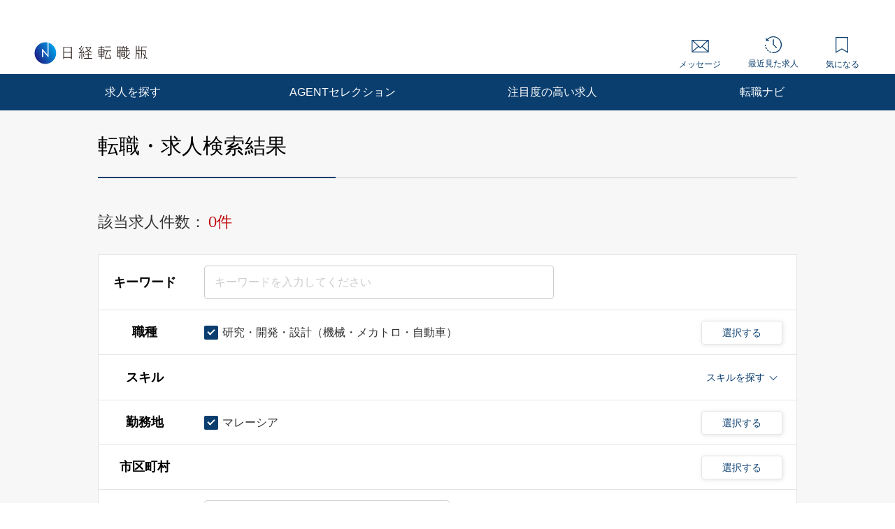

--- FILE ---
content_type: text/html; charset=UTF-8
request_url: https://career.nikkei.com/kyujin/ss_103/pr_56/mrt_46/gl_3/pg1/
body_size: 1840
content:
<!DOCTYPE html>
<html lang="en">
<head>
    <meta charset="utf-8">
    <meta name="viewport" content="width=device-width, initial-scale=1">
    <title></title>
    <style>
        body {
            font-family: "Arial";
        }
    </style>
    <script type="text/javascript">
    window.awsWafCookieDomainList = [];
    window.gokuProps = {
"key":"AQIDAHjcYu/GjX+QlghicBgQ/7bFaQZ+m5FKCMDnO+vTbNg96AGJZ5Jteztlawgq/nv0qR65AAAAfjB8BgkqhkiG9w0BBwagbzBtAgEAMGgGCSqGSIb3DQEHATAeBglghkgBZQMEAS4wEQQMs4/7bFnQCNphRdAtAgEQgDtPEj7NvouM3/9LSeHKtduu53dkz/IlqD7v7ABfWj0ecRyWrxo8Zgm9KJVBti3YzG3cIP3cQDqLDg7EKA==",
          "iv":"CgAF7AcGpgAAAohD",
          "context":"LvJRAQ7Ky6Su7pKCc1oq2o3Thkx15qiXsnEaeDsNmZCtb+PPZg94Xp+zyed5iW9U/L6ZLQyQNUc3sEZJqZU9cWnxY4XgcDaxT5C9cb6KWfuphQo/ES/KZh+2odCo6kfoBDnOTpmB8ojgnbF4+YY/OoXVuwtS85wuILhnRpk14+P0bEIhwRpOEiVtiLugE8LPlIaDnCI9TXePXqkPzdRE57hY4HolRgJpQqiYIYxOUY1yECe/aycoRQvermThleW1lrzjZQU5qr59manvZtqBwwi9b2S8R4MLZvnyFvtU9Naujt9qJYP8G7GhPHgKfJLQBaJja54dGbD5eN0LWhoo8pr4GlxBkYJgriiKqijYHzdCKGzs2B8qU39aiTJP5hmS3Pozp4++P/elXcWPRhS8W2DS5UzicIC2Q57Dn34="
};
    </script>
    <script src="https://f239079a9893.ce4ee5aa.ap-northeast-1.token.awswaf.com/f239079a9893/981d30007e8f/5cdc1ef62f72/challenge.js"></script>
</head>
<body>
    <div id="challenge-container"></div>
    <script type="text/javascript">
        AwsWafIntegration.saveReferrer();
        AwsWafIntegration.checkForceRefresh().then((forceRefresh) => {
            if (forceRefresh) {
                AwsWafIntegration.forceRefreshToken().then(() => {
                    window.location.reload(true);
                });
            } else {
                AwsWafIntegration.getToken().then(() => {
                    window.location.reload(true);
                });
            }
        });
    </script>
    <noscript>
        <h1>JavaScript is disabled</h1>
        In order to continue, we need to verify that you're not a robot.
        This requires JavaScript. Enable JavaScript and then reload the page.
    </noscript>
</body>
</html>